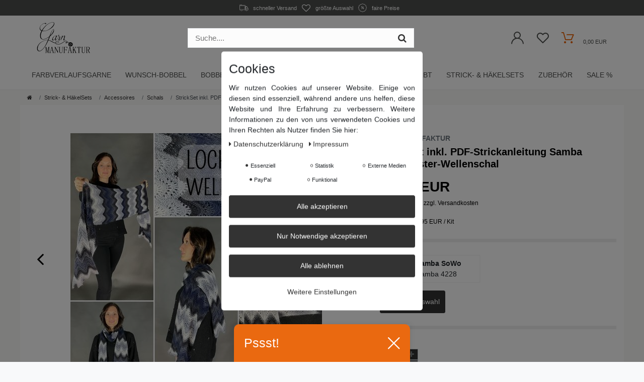

--- FILE ---
content_type: text/css; charset=utf-8
request_url: https://cdn02.plentymarkets.com/qn1csxgnws63/plugin/60/garnmanufaktur/css/garnmanufaktur-base.min.css?v=bc290d19c8f34c34196e305da4a25d7ed4fc203d
body_size: 13697
content:
[class^=icon-],[class*=" icon-"]{font-family:"icomoon" !important;speak:none;font-style:normal;font-weight:normal;font-variant:normal;text-transform:none;line-height:1;-webkit-font-smoothing:antialiased;-moz-osx-font-smoothing:grayscale}.icon-heart:before{content:""}.icon-search1:before{content:""}.icon-search2:before{content:""}.icon-heart-o:before{content:""}.icon-comments-o:before{content:""}.icon-star:before{content:""}.icon-heart1:before{content:""}.icon-menu:before{content:""}.icon-free-delivery:before{content:""}.icon-online-shopping-cart:before{content:""}.icon-shield:before{content:""}.icon-smartphone:before{content:""}.icon-truck:before{content:""}.icon-whatsapp:before{content:""}.icon-box:before{content:""}.icon-boxes:before{content:""}.icon-email:before{content:""}.icon-trikot:before{content:""}.icon-versand:before{content:""}.icon-warenkorb:before{content:""}.icon-besttigung:before{content:""}.icon-formular:before{content:""}.icon-star1:before{content:""}.icon-ok:before{content:""}.icon-left-open-big:before{content:""}.icon-right-open-big:before{content:""}.icon-search:before{content:""}.icon-search-1:before{content:""}.icon-down-open-big:before{content:""}.icon-up-open-big:before{content:""}.icon-right-open-mini:before{content:""}.icon-left-open-mini:before{content:""}.icon-up-open-mini:before{content:""}.icon-down-open-mini:before{content:""}.icon-instagram-circled:before{content:""}.icon-angle-left:before{content:""}.icon-angle-right:before{content:""}.icon-angle-up:before{content:""}.icon-angle-down:before{content:""}.icon-instagram1:before{content:""}.icon-facebook-1:before{content:""}.icon-facebook-circled-1:before{content:""}.icon-instagram-1:before{content:""}.icon-pdf-file:before{content:""}.icon-star3:before{content:""}.icon-discount:before{content:""}.icon-edit:before{content:""}.icon-delieverytruck:before{content:""}.icon-phone:before{content:""}.icon-return:before{content:""}.icon-soccer-goal:before{content:""}.icon-star2:before{content:""}.icon-startwo:before{content:""}.icon-user:before{content:""}.icon-menu1:before{content:""}.icon-plus:before{content:""}.icon-minus:before{content:""}.icon-cross:before{content:""}.icon-home:before{content:""}.icon-newspaper:before{content:""}.icon-image:before{content:""}.icon-play:before{content:""}.icon-film:before{content:""}.icon-location:before{content:""}.icon-calendar:before{content:""}.icon-bubble:before{content:""}.icon-bubbles3:before{content:""}.icon-equalizer:before{content:""}.icon-google-plus2:before{content:""}.icon-facebook:before{content:""}.icon-facebook2:before{content:""}.icon-instagram:before{content:""}.icon-youtube:before{content:""}.icon-credit-card:before{content:""}.icon-printer:before{content:""}.icon-spinner2:before{content:""}.icon-spinner8:before{content:""}.icon-spinner9:before{content:""}.icon-oh-about:before{content:""}.icon-oh-angebot:before{content:""}.icon-oh-arrow-2:before{content:""}.icon-oh-arrow-1:before{content:""}.icon-oh-basket:before{content:""}.icon-oh-bestellung:before{content:""}.icon-oh-bezahlmethode:before{content:""}.icon-oh-check:before{content:""}.icon-oh-close:before{content:""}.icon-oh-contact:before{content:""}.icon-oh-gekauft:before{content:""}.icon-oh-hamburger:before{content:""}.icon-oh-home:before{content:""}.icon-oh-kategorie:before{content:""}.icon-oh-konto:before{content:""}.icon-oh-leistungen:before{content:""}.icon-oh-lieferadresse:before{content:""}.icon-oh-list:before{content:""}.icon-oh-moebel:before{content:""}.icon-oh-newsletter:before{content:""}.icon-oh-password:before{content:""}.icon-oh-person-detail:before{content:""}.icon-oh-phone:before{content:""}.icon-oh-pin:before{content:""}.icon-oh-praesentieren:before{content:""}.icon-oh-rechnungsadresse:before{content:""}.icon-oh-schreibwaren:before{content:""}.icon-oh-search:before{content:""}.icon-oh-settings:before{content:""}.icon-oh-sort:before{content:""}.icon-oh-star-fill:before{content:""}.icon-oh-star-outline:before{content:""}.icon-oh-technik:before{content:""}.icon-oh-toner:before{content:""}.icon-oh-versandart:before{content:""}.icon-oh-versenden:before{content:""}.icon-oh-weiteres:before{content:""}.icon-oh-zoom:before{content:""}img{max-width:100%}.navbar-brand img{max-height:50px}.top-bar .cmp-search-box{max-width:450px;background-color:rgba(0,0,0,0)}.cmp-search-box .search-submit{border:solid 1px #e9ecef;border-left:0;background-color:#fcfcfc;color:#333}#login-change>div>a,.headerControls>li>a,#mainNavbarCollapsable .ddown>a{color:#4d4f4d !important;text-transform:uppercase;font-size:14px}.headerControls .icon-online-shopping-cart{color:#e96306}.headerControls .icon-user,.headerControls .icon-online-shopping-cart,.headerControls .icon-heart1,.navbar-menubtn,.headerControls .icon-search1{font-size:20px;padding:10px;margin:0 !important;border-radius:0;border:0;line-height:1;background:rgba(0,0,0,0)}.headerControls .icon-search1{font-size:25px}.navbar-menubtn{font-size:24px}.cmp-search-box .search-input{border:solid 1px #e9ecef;border-right:0;font-size:15px;background:#fcfcfc;height:39px}.search-box-shadow-frame{box-shadow:none}.ddown:hover>a{color:#fff !important}.nav-dropdown-inner .level2{display:none !important}.nav-dropdown-inner .level1{overflow:visible}#mainNavbarCollapsable ul.mainmenu li.level1>a{font-size:14px;font-weight:600;padding:5px;display:inline-block;width:100%}.colors-hs-item,.g-k-colors .gk-item-color{background:#fff;padding:10px;text-align:center;border:solid 2px #fff;margin:0px 0 10px 0px;cursor:pointer;width:50%}.g-k-colors .gk-item-color{width:50%}.checkout #amzPayButton_0{margin:0 0 20px}.colors-hs-item:hover,.g-k-colors .gk-item-color:hover{border:solid 2px #ccc}.colors-hs-item.active-color{border:solid 2px #000}.colors-hs-item .img-wrapper,.gk-item-color .img-wrapper{position:relative;margin-bottom:10px}.colors-hs-item .img-wrapper .expand-bigimg,.gk-item-color .img-wrapper .expand-bigimg{position:absolute;bottom:0;right:0;border:0;z-index:2;width:30px;height:30px;text-align:center;background:hsla(0,0%,100%,.3)}.basket-preview-content .amzPayButton{margin:18px 0 10px}.paypalSmartButtons{padding:0;padding-right:10px;margin:18px 0 10px}.paypalSmartButtons .paypal-buttons{margin:0}.basket-preview-footer{position:relative}.page-basket #ppButton{margin:20px 0;text-align:center}.page-basket .amzPayButton{text-align:center;display:block !important}.page-basket .amzPayButton img{max-width:170px}.content-selection-txt>span:first-child{font-weight:600;display:block}.content-selection-default .selection-item{background:#333;color:#fff;padding:5px 10px;min-width:200px;margin-right:15px;margin-top:15px;cursor:pointer;border-radius:3px}.content-selection-default .selection-item:hover{background:#888}.page-home-category .widget{position:relative}.home-box a{position:relative;display:block}.wrap-config{display:none}.wrap-config.isLoaded{display:block}.home-box span{display:block;position:absolute;left:0;z-index:2;right:0;margin:0 auto;max-width:80%;text-align:center;font-weight:600;padding:10px 5px;word-break:break-word;line-height:1.2}.home-box.bgwhite span{background:hsla(0,0%,100%,.6)}.home-box.bgblack span{background:rgba(0,0,0,.6)}.home-box.shadowwhite span{text-shadow:0px 0px 13px #fff}.home-box.shadowblack span{text-shadow:0px 0px 13px #000}.home-box.atbottom span{bottom:20px}.home-box.attop span{top:20px}.home-box.atcenter span{top:50%;transform:translateY(-50%)}.home-box p{margin-bottom:0}.content-selection>.d-flex{background:#fff;min-width:200px;border:solid 2px #f6f6f6;margin-right:15px;padding:5px 10px;margin-top:15px;border-radius:3px}img[src=""][data-src],img[src=""][data-original]{text-indent:-10000px;display:block;border:none;background-position:center center;background-repeat:no-repeat;min-height:100px;color:rgba(0,0,0,0);visibility:hidden}.rightselection .content-selection>.d-flex{margin-top:0;margin-bottom:15px}.sidebar-categories .nav-item.active>ul{display:block !important}.sidebar-categories .nav-item.active>ul>li>a{padding-left:40px}.sidebar-categories .filter-badge{display:none}.wrapper-main header .container-max>.row{flex-direction:row}.list-top-usp.list-inline>li{display:flex;align-items:center}.userloggedname{font-size:10px;max-width:91px;display:inline-block;word-break:break-word;white-space:initial;max-height:30px;color:#848484}.goog-te-gadget-simple{white-space:nowrap;background:rgba(0,0,0,0) !important;border:0 !important}.top-bar .controls-list>li a:not(.btn){color:#fff}.goog-te-gadget-simple>img{display:none}.list-controls .filter-toggle{position:static;transform:none;-webkit-transform:none;background:#000;color:#fff;width:100%;height:100%;padding:9px 10px}.list-wrapper select.custom-select{font-size:12px !important}.cmp-product-thumb:hover{box-shadow:0px 0px 15px rgba(0,0,0,.25)}.filter-wrapper{display:inline-block}.list-controls .filter-collapse{width:calc(100% - 28px);margin-left:7px;padding-right:0;left:0}.megamenu .level1:hover a{color:#4d4f4d !important}.megamenu .mainmenu .level1 a:hover{color:#a1a1a1 !important}.sidebar-categories>ul{display:none}.sidebar-categories>ul.active-menu{display:block}.sidebar-categories>ul>li>ul>li>ul>li>a{padding-left:60px !important}.sidebar-categories ul li.active>a,.widget-navigation-tree ul li.active>a{background:#fff;font-weight:600}.account-menu a{font-size:13px}.list-top-usp>li{color:#fff;margin-right:15px}.list-top-usp>li>span{color:#fff}.list-top-usp>li:last-child{margin-right:0}.list-top-usp>li>span:first-child{font-size:17px;margin-right:10px}.content-selection .content-selection-img{margin-right:20px;width:40px}.colors-hs-item span,.gk-item-color span{font-weight:600}.cmp-product-thumb .thumb-content .btn{margin-top:10px;margin-bottom:10px}.bold{font-weight:600}.colors-hs-item .MagicZoom,.gk-item-color .MagicZoom{display:none !important}.control-wish-list>a{position:relative}.control-wish-list .badge-right{display:none}.headerControls>li>a{padding:0;line-height:1}.control-wish-list .badge-right.hasWishListItems{width:16px;height:16px;background:#2ad727;display:block;position:absolute;right:0;text-align:center;line-height:16px;font-size:11px;color:#fff;z-index:2;border-radius:8px;top:0}nav.navbar.megamenu #mainNavbarCollapsable ul.mainmenu>li>ul.collapse{text-align:left;max-height:none;width:100%;max-width:none;padding:0;z-index:999999;-moz-column-count:4;column-count:4;background:#fff;padding:20px;box-shadow:0 3px 9px rgba(0,0,0,.15);-moz-column-rule:0;column-rule:0}nav.navbar.megamenu #mainNavbarCollapsable ul.mainmenu>li.ddown.nobigmenu{position:relative}.nobigmenu>ul{min-width:300px !important}nav.navbar.megamenu #mainNavbarCollapsable ul.mainmenu>li.ddown.nobigmenu>ul.collapse{-moz-column-count:auto;column-count:auto}.content-page{background:#fff;padding:15px;margin-top:25px;margin-bottom:20px}.content-page .list-unstyled{padding-left:15px}.content-page hr.widget{margin-bottom:2rem !important}#mainNavbarCollapsable ul.mainmenu li.level1:hover>ul{display:block !important}.mainmenu .ddown .level1{position:relative}.cmp-product-thumb .thumb-image,.cmp-product-thumb .thumb-content{width:100%;float:none}.cmp-product-thumb{padding:0;height:100%}#mainNavbarCollapsable ul.mainmenu li.level1>ul{margin-bottom:15px}#mainNavbarCollapsable ul.mainmenu li.level2>a{font-size:13px;display:block;width:100%;padding:3px 5px 3px 10px}.level2.bt-more>a{color:#8f8f8f !important;font-style:italic}#mainNavbarCollapsable ul.mainmenu li.level2>ul{display:none}.mainmenu .ddown>ul,.nav-dropdown-inner>.level1{overflow:visible !important}.wrap-config{background:#fff;padding-top:30px;padding-bottom:30px}.wrap-config .tab-pane{max-height:640px;overflow:auto;padding:15px}.wrap-config .nav-tabs .nav-item .nav-link{border:solid 1px #000 !important;min-width:100px;text-align:center}.wrap-config .nav-tabs .nav-item .nav-link.active{background:#333;color:#fff}.wrap-config .nav-tabs .nav-item .nav-link:not(.active):hover{background:#f1f1f1}.wrap-config .nav-tabs{position:relative;z-index:1}.wrap-config .tab-content{border:1px solid #a3a3a3;position:relative;z-index:0;margin-top:-1px}.wrap-config[data-showmaxcolors="1"] .g-k [data-step="1"]~.g-k-item,.wrap-config[data-showmaxcolors="2"] .g-k [data-step="2"]~.g-k-item,.wrap-config[data-showmaxcolors="3"] .g-k [data-step="3"]~.g-k-item,.wrap-config[data-showmaxcolors="4"] .g-k [data-step="4"]~.g-k-item,.wrap-config[data-showmaxcolors="5"] .g-k [data-step="5"]~.g-k-item,.wrap-config[data-showmaxcolors="6"] .g-k [data-step="6"]~.g-k-item,.wrap-config[data-showmaxcolors="7"] .g-k [data-step="7"]~.g-k-item,.wrap-config[data-showmaxcolors="8"] .g-k [data-step="8"]~.g-k-item,.wrap-config[data-showmaxcolors="9"] .g-k [data-step="9"]~.g-k-item,.wrap-config[data-showmaxcolors="10"] .g-k [data-step="10"]~.g-k-item,.wrap-config[data-showmaxcolors="11"] .g-k [data-step="11"]~.g-k-item,.wrap-config[data-showmaxcolors="12"] .g-k [data-step="12"]~.g-k-item,.wrap-config[data-showmaxcolors="13"] .g-k [data-step="13"]~.g-k-item,.wrap-config[data-showmaxcolors="14"] .g-k [data-step="14"]~.g-k-item,.wrap-config[data-showmaxcolors="15"] .g-k [data-step="15"]~.g-k-item,.wrap-config[data-showmaxcolors="16"] .g-k [data-step="16"]~.g-k-item,.wrap-config[data-showmaxcolors="17"] .g-k [data-step="17"]~.g-k-item,.wrap-config[data-showmaxcolors="18"] .g-k [data-step="18"]~.g-k-item,.wrap-config[data-showmaxcolors="19"] .g-k [data-step="19"]~.g-k-item,.wrap-config[data-showmaxcolors="20"] .g-k [data-step="20"]~.g-k-item{display:none}.wrap-config .tab-pane::-webkit-scrollbar,.g-k-colors::-webkit-scrollbar{width:15px}.wrap-config .tab-pane::-webkit-scrollbar-track,.g-k-colors::-webkit-scrollbar-track{background:#e1e1e1}.wrap-config .tab-pane::-webkit-scrollbar-thumb,.g-k-colors::-webkit-scrollbar-thumb{background:#000}.wrap-config .tab-pane::-webkit-scrollbar-thumb:hover,.g-k-colors::-webkit-scrollbar-thumb:hover{background:#555}.selectShowColors{min-width:120px;padding:6px;border:solid 1px #ccc}.navbar{background:#fff}#mainNavbarCollapsable ul.mainmenu{float:left}footer{background:#333;color:#bbb;font-size:14px;margin-top:15px;text-align:center}#footer-wrap{padding-top:20px;padding-bottom:20px}.footer-column a{margin-bottom:5px;display:inline-block}h1.h2.category-title{display:inline-block}span.footer-hl{font-size:18px;color:#fff;margin-bottom:10px;display:block;margin-top:15px}.list-wrapper>item-filter-list{display:inline-block}.list-inline{padding-left:0;list-style:none;margin-left:-5px}#footer-wrap ul{padding:0;margin:0;list-style:none}footer a{color:#fff}.navbar-brand{padding:10px 0}.paymentmethods-link{position:relative}.paymentmethods-link a{position:absolute;width:100%;height:100%;left:0;top:0}#footer-wrap .list-inline li{margin-bottom:15px}.list-inline>li{display:inline-block;padding-left:5px;padding-right:5px}footer .footer-social{font-size:28px;display:flex;align-items:center;text-decoration:none !important}footer .footer-social span{font-size:14px;margin-left:8px}footer .footer-social:hover span{text-decoration:underline}.sidebar-categories>ul>li>ul>li>ul>li>ul>li>a{padding-left:80px !important}.fa-facebook-square:before{content:"";color:#fff}footer .footer-social .fa{color:#fff}#sub-footer{background:#fff;color:#333;padding:10px 0;font-size:10px}#sub-footer a{color:#333}nav.navbar .container-max>div.row .brand-wrapper{width:auto}.brand-wrapper{padding:0 0 0 15px}#google_translate_element{max-height:30px;line-height:15px}.headerControls{padding-right:15px;margin-bottom:0;line-height:1}.noWishListItems{display:none}.cmp-product-thumb .price{color:#333;font-size:14px;font-weight:700;line-height:28px}.cmp-product-thumb .thumb-title{font-size:13px;display:block;margin-top:5px;text-align:center;font-weight:400;margin-bottom:20px}.thumb-content{text-align:center}.cmp-product-thumb .price-view-port{flex:none;width:100%}.g-k{margin-top:20px}#g-k-canvas{max-width:100%}.g-k>.g-k-item .g-k-sort-buttons{display:none}.g-k>.g-k-item:first-child .g-k-sort-up,.g-k>.g-k-item:last-child .g-k-sort-down{opacity:.3}.g-k .g-k-item a{background:#fff;display:block;padding:10px;border:solid 1px #ccc;font-size:16px;font-weight:600;margin-bottom:10px;position:relative;border-radius:5px}.g-k .g-k-item a:hover{background:#fafafa}.g-k .g-k-item-open.g-k-item a{border-radius:5px 0px 0px 5px}.g-k .g-k-item-content{-o-object-fit:contain;object-fit:contain;overflow:hidden;visibility:hidden;transform:translateX(100px);display:block}.gk-item-color.active-color{border:solid 2px #000 !important}.con-white{background:#fff}.g-k .g-k-item.g-k-item-active .g-k-item-content{visibility:visible;transform:translateX(0);height:40px}.cmp-product-thumb .prices{flex-wrap:wrap}.touch .cross-item-carousel .owl-prev,.touch .cross-item-carousel .owl-next{display:none !important}.cross-item-carousel:hover .owl-prev,.cross-item-carousel:hover .owl-next,.cross-item-carousel:hover .owl-prev .owl-single-item-control,.cross-item-carousel:hover .owl-next .owl-single-item-control{opacity:1 !important}.cross-item-carousel:hover .owl-prev.disabled,.cross-item-carousel:hover .owl-next.disabled,.cross-item-carousel:hover .owl-prev.disabled .owl-single-item-control,.cross-item-carousel:hover .owl-next.disabled .owl-single-item-control{opacity:.5 !important}.cross-item-carousel .owl-prev,.cross-item-carousel .owl-next,.cross-item-carousel .owl-prev .owl-single-item-control,.cross-item-carousel .owl-next .owl-single-item-control{background:rgba(0,0,0,0) !important;color:#4d4f4d !important;font-size:3rem}.single .quantity-input-container{height:44px}.g-k .g-k-item.g-k-item-active a{display:flex;align-items:center}.g-k .g-k-item.g-k-item-active a>span:first-child{margin-right:10px}.g-k .g-k-item.g-k-item-active a>span:first-child>span:last-child{display:none}.canvas-holder{width:100px}.canvas-holder canvas{max-width:100%}.transition,.g-k .g-k-item-content,.cmp-product-thumb{transition:all 300ms ease 0s}.cmp-product-thumb{margin-bottom:0}.widget{margin-bottom:0 !important}.widget .widget-inner .widget.home-box:not(.col-xl-6){margin-bottom:15px !important;margin-top:0 !important}.widget-grid .widget-inner.col-12.widget-stacked-mobile,.widget-grid .widget-inner.widget-stacked-mobile.col-xs-12{padding-bottom:0 !important}.c-p-open{display:block}.img-wrapper img{width:100%}.bottompagi .pagination{padding-right:0}.mobile-navigation ul.mainmenu li{border-bottom:solid 1px hsla(0,0%,100%,.2)}.sidebar-categories .nav-item,.widget-navigation-tree .nav-item{border-top:solid 1px #efefef}.modal-open .colorPickerModal{overflow-x:hidden;overflow-y:auto}.colorPickerModal.fade .colorPickerModal-dialog{transition:transform .3s ease-out;transform:translate(0, -50px)}.colorPickerModal-dialog{position:relative;width:auto;margin:0px;pointer-events:none}.colorPickerModal.show .colorPickerModal-dialog{transform:none}.producertag{color:#000;display:block;font-size:14px;text-transform:uppercase}.single .h2.title{color:#000;font-size:14px;font-weight:700;margin-bottom:0;font-size:20px}.single .price.h1,.page-singleitem .price.h1{margin-top:20px;font-size:28px;font-weight:700;color:#000;line-height:28px}.single .vat,.page-singleitem .vat{color:#000 !important;font-size:12px}.single .base-price{font-size:12px;display:block;margin-bottom:20px;color:#000 !important}.btn{border-radius:3px;padding:13px 10px}.openFarbauswahl .farbauswahl-wrap{display:block}body.openFarbauswahl{overflow:hidden}.farbauswahl{float:right}.basket-preview-footer #ppButton{position:absolute;left:50%;transform:translateX(-50%);top:60px;margin-left:0}.clearfix:after{content:".";clear:both;display:block;visibility:hidden;height:0px}.add-to-basket-container{flex-direction:column}.qty-input{height:39px;width:50px;background-color:#eee;text-align:center;vertical-align:bottom;border:0}.qty-btn{color:#000;background-color:#fff;border-color:#333}.quantity-input-container{margin-bottom:20px}.btn-default{color:#000 !important;background-color:#fff !important;border-color:#333 !important}.wishlistCont{display:flex;align-items:flex-end}.add-to-wish-list{width:100%}.btn>.fa{float:none}.single{background:#fff !important}#page-body{background:#f9f8f6}.wrapper-main>nav.container-max{background:#fff}.single-details p{margin:0;font-size:12px;color:#000}#page-header{background:#333;width:100%;z-index:999999;position:fixed;top:0;right:0;left:0;transition:all .5s}#page-header.fixedHead{position:fixed;transform:translateY(-180px)}footer a:hover,footer a:focus,footer a:active{text-decoration:underline;color:#fff}.category-home .b2c .widget-proportional:not(.widget-image-carousel){padding-bottom:0}.category-home .b2c .widget-image-box img{position:static !important;transform:none;min-width:100%;min-height:100%;-o-object-fit:cover;object-fit:cover}.category-home .b2c .widget-image-box img~img{display:none}.category-home .b2c .widget-primary .bg-appearance{background-color:rgba(0,0,0,0) !important;color:#000 !important}.homeheading{margin-top:40px;font-family:Besom;font-size:50px;margin-bottom:-15px !important}.btn-register-modal{width:260px;margin:0 auto 20px}.register-txt-modal{border-top:solid 1px;padding-top:20px;margin:20px}#mainNavbarCollapsable ul.mainmenu>li>ul>li{-moz-column-break-inside:avoid;break-inside:avoid-column}.homesubhead{font-size:20px}.homesubhead.widget-text .widget-inner{padding:0;text-align:center}.widget-title-bar .widget-inner{padding:0}hr{margin-top:25px;margin-bottom:25px;border:0;border-top:7px solid #eee}.widget .lazy{min-height:50px}.mt-30{margin-top:30px}body>#vue-app,body>#vue-error{margin-top:0 !important}#page-header{position:static !important}.magic-nav-buttons button{height:50px;width:50px;text-align:center;line-height:40px;position:absolute;top:50%;transform:translateY(-50%);font-size:40px;background:hsla(0,0%,100%,.3);border:0;z-index:99}.magic-nav-buttons .magic-nav-left{left:0}.magic-nav-buttons .magic-nav-right{right:0}.mp-color-selected>div{background-repeat:no-repeat;background-size:cover;width:100%}.mp-color-selected>div:nth-child(1){height:73px}.mp-color-selected>div:nth-child(2){height:24px}.mp-color-selected>div:nth-child(3){height:18px}.mp-color-selected>div:nth-child(4){height:43px}.mp-color-selected>div:nth-child(5){height:24px}.mp-color-selected>div:nth-child(6){height:55px}.mp-color-selected>div:nth-child(7){height:24px}.mp-color-selected>div:nth-child(8){height:18px}.mp-color-selected>div:nth-child(9){height:73px}.mp-color-selected>div:nth-child(10){height:31px}.mp-color-selected>div:nth-child(11){height:21px}.mp-color-selected>div:nth-child(12){height:43px}.mp-color-selected>div:nth-child(13){height:12px}.mp-color-selected>div:nth-child(14){height:18px}.mp-color-selected-horizontal>div{float:left;height:60px}.mp-color-selected-horizontal>div:nth-child(1){width:14.8%}.mp-color-selected-horizontal>div:nth-child(2){width:4.8%}.mp-color-selected-horizontal>div:nth-child(3){width:3.6%}.mp-color-selected-horizontal>div:nth-child(4){width:8.7%}.mp-color-selected-horizontal>div:nth-child(5){width:4.8%}.mp-color-selected-horizontal>div:nth-child(6){width:11.2%}.mp-color-selected-horizontal>div:nth-child(7){width:4.8%}.mp-color-selected-horizontal>div:nth-child(8){width:3.6%}.mp-color-selected-horizontal>div:nth-child(9){width:14.8%}.mp-color-selected-horizontal>div:nth-child(10){width:6.2%}.mp-color-selected-horizontal>div:nth-child(11){width:4.2%}.mp-color-selected-horizontal>div:nth-child(12){width:8.7%}.mp-color-selected-horizontal>div:nth-child(13){width:2.4%}.mp-color-selected-horizontal>div:nth-child(14){width:3.6%}body div#vue-app div div#page-body div div div div div div a#magicCustom:not(.mz-no-rt-width-css)>.mz-figure:not(.mz-no-rt-width-css)>img{width:auto !important;max-width:100% !important}.single-main-img{text-align:center;position:relative}.video-slide{display:none}.product-video{position:relative;display:flex !important}.product-video i{position:absolute;left:50%;top:50%;transform:translate(-50%, -50%);font-size:40px;color:#fff}.video-mobile-btn{display:flex;align-items:center;border-radius:11px;padding:5px 15px;background:#e96306;border:solid 1px #e96306;margin:15px auto 10px}.video-mobile-btn i{margin-right:5px;font-size:20px}.single-prev-img{margin-top:25px}.single-prev-img .owl-next,.single-prev-img .owl-prev{width:30px;height:30px;font-size:30px;text-align:center;line-height:0;top:50%}.single-prev-img{padding-left:15px}.single-prev-img .owl-next{right:-10px}.single-prev-img .owl-prev{left:-10px}.single-prev-img a{height:80px;text-align:center;line-height:80px !important;width:80px;border:2px solid #eee}.single-prev-img .mz-thumb.mz-thumb-selected{border:2px solid #ccc}.single-prev-img a img{max-height:90%;border:0 !important;vertical-align:middle;display:inline-block !important}.responsive-video{position:relative;padding-bottom:56%;padding-top:30px;height:0;overflow:hidden}.responsive-video iframe,.responsive-video object,.responsive-video embed{position:absolute;top:0;left:0;width:100%;height:100%}#add-item-to-basket-overlay #ppButton{text-align:right;margin-bottom:20px;margin-right:15px}.wrapper-main header .controls-list{width:100%}.control-languages{margin-left:auto}.widget .lazy{width:100%}.colors-hs-item:last-child{margin-right:auto}.product-list>.col-6{padding-right:8px;margin-bottom:30px}.product-list>.col-6:nth-child(2n){padding-left:8px;padding-right:15px}.pagination{justify-content:flex-end}.responsiveVideo>.widget-inner{position:relative;padding-bottom:56%;padding-top:30px;height:0;overflow:hidden}.widget.widget-separator.mb-3{margin:15px 0 !important}.list-item-carousel .owl-dots{margin-bottom:-35px}.page-home-category .widget{word-break:break-word}.page-home-category .widget-link>a.btn{margin-bottom:30px}.responsiveVideo iframe,.responsiveVideo object,.responsiveVideo embed{position:absolute;top:0;left:0;width:100%;height:100%}.widget-title-bar .h1,.widget-title-bar h1{font-size:23px}.widget-title-bar .h2,.widget-title-bar h2{font-size:20px}.widget-title-bar .h3,.widget-title-bar h3{font-size:17px}.responsiveVideo{max-width:600px;margin:0 auto;margin-bottom:30px !important}.page-home-category .owl-carousel{margin-top:30px}.list-controls-inner .cmp-paginator{margin:0 auto 10px}.categoriegrid .list-wrapper,.categoriegrid .list-wrapper .list-sort,.categoriegrid .list-wrapper .filter-wrapper{width:100%}.control-search.d-lg-none{margin-left:auto}.cross-item-carousel .owl-dots{bottom:-10px}.owl-single-item .cmp-product-thumb{margin-bottom:15px}.b2bLoginPage img{max-width:210px}.wrapper-main{background:#f9f8f6;overflow:visible}.top-bar .controls-list{margin-bottom:0;font-size:0}.wrapper-main header .controls-list>li{font-size:.8rem}.top-bar .controls-list>li{color:#dcdbd8;margin-right:0;display:inline-block}.wrapper-main #page-header.top-bar{background-color:#4d4f4d !important}.top-bar .controls-list>li a:not(.btn){padding:.5rem .8rem;display:inline-block}.navbar{padding:0}nav.navbar .container-max{display:block}nav.navbar .container-max>div.row{display:flex;flex-direction:row;flex-wrap:nowrap;justify-content:flex-start;align-content:stretch;align-items:center}.top-bar .cmp-search-box{position:relative;top:auto;right:auto;left:auto}.control-basket .toggle-basket-preview{background-color:rgba(0,0,0,0)}.control-basket .toggle-basket-preview .badge{font-size:10.5px}.control-basket .toggle-basket-preview:hover{background-color:rgba(0,0,0,0)}#mainNavbarCollapsable{flex:1 1 auto;align-self:stretch;background-color:rgba(0,0,0,0);opacity:1;font-size:1rem;transition:all .1s ease}#mainNavbarCollapsable ul.mainmenu{position:relative;list-style:none;height:100%;margin:0;padding:0;width:100%;display:flex;flex-flow:wrap;justify-content:space-between;color:#333;text-align:right}#mainNavbarCollapsable ul.mainmenu>li.ddown>a:after{display:none}#mainNavbarCollapsable ul.mainmenu>li{position:static;display:inline-block;width:auto;transition:all 300ms;cursor:pointer}#mainNavbarCollapsable ul.mainmenu>li>a{width:100%;display:inline-block}#mainNavbarCollapsable ul.mainmenu>li.ddown>a:after{content:"";font-size:inherit;padding-left:.5em;border:none;float:right;font-family:FontAwesome;width:15px;height:8px}#mainNavbarCollapsable ul.mainmenu li ul{left:0;list-style:none;padding:0}.megamenu .level1 a{font-weight:400}.top-bar .controls-list>li .anicon,.top-bar .controls-list>li a:not(.btn){padding:.5rem}.wrapper-main header .controls-list{display:flex}#searchBox{background-color:#4d4f4d;width:100%;top:30px;z-index:1070;position:fixed;right:0;left:0}.cmp-search-box .container-max{padding:5px !important}body.basket-open{overflow:hidden}.basket-preview .totals{font-size:80%;font-weight:400}.basket-preview-footer .btn{text-transform:none !important}.wrapper-main .navbar .basket-preview-footer .btn-outline-primary{color:#333 !important}.wrapper-main .navbar .basket-preview-footer .btn-primary{color:#fff !important}.basket-preview-content .item-list{min-height:150px}#searchBox .position-relative>div{margin:0 !important}.breadcrumbs,.breadcrumb{background-color:rgba(0,0,0,0)}.wrapper-main .navbar{font-family:Custom-Font,Helvetica,Arial,sans-serif;border-bottom:1px solid #efefef}.page-content{padding-top:1rem;background-color:#f7f7f9}.sidebar-categories .category-title,.widget-navigation-tree .category-title{padding:1.2rem 2rem}.categoriegrid .list-controls .list-controls-inner nav{margin:0 auto 10px}.categoriegrid .list-controls .list-controls-inner nav .pagination{padding-right:0;margin:0}.list-controls .list-controls-inner{background:#efefef}.is-single-piece>div:first-child{display:none}.add-to-basket-container .quantity-input-container{margin-right:auto}.qty-box .qty-btn-container .qty-btn{background-color:#333;color:#7a7f7f}.wishlistCont .btn.btn-link{width:100%;border:1px solid #333;color:#000 !important;font-size:14px;padding:11px 10px}.wishlistCont .btn.btn-link:hover .fa{color:#d9534f !important}.lozad{display:inline-block}.breadcrumb-item+.breadcrumb-item::before{padding-left:.5rem}.hidden{display:none}.widget-image-box.h-100{height:auto !important}.b2c .anicon-search-xcross[aria-expanded=true] span{font-size:15px}.b2c .anicon-search-xcross[aria-expanded=true] span::before{content:""}.b2c .cmp-search-box#searchBox{top:70px;position:absolute}@media(min-width: 768px){.b2c .cmp-search-box#searchBox{top:120px}}@media(min-width: 576px){.top-bar .controls-list>li a:not(.btn){padding:.5rem .8rem}.product-list>.col-6,.product-list>.col-6:nth-child(2n){padding-right:15px;padding-left:15px}.colors-hs-item,.g-k-colors .gk-item-color{width:33.33333%}.colorPickerModal-dialog{max-width:500px;margin:1.75rem auto}}@media(min-width: 768px){.categoriegrid .list-controls .list-controls-inner nav .pagination{padding-right:15px}.categoriegrid .list-controls .list-controls-inner nav{margin-left:auto;margin-right:0 !important;margin-bottom:0}.top-bar .controls-list>li{display:flex}.cmp-product-thumb .price-view-port{width:auto;margin-right:10px}footer{text-align:left}.list-controls .filter-toggle{padding:11px 10px}.categoriegrid .list-wrapper,.categoriegrid .list-wrapper .list-sort,.categoriegrid .list-wrapper .filter-wrapper{width:auto}.list-wrapper select.custom-select{font-size:16px !important}.list-controls-inner .cmp-paginator{margin-left:auto;margin-bottom:0;margin-right:0}.page-home-category .widget-link>a.btn{margin-bottom:15px}.widget .widget-inner .widget.home-box:not(.col-xl-6){margin-bottom:30px !important}.cmp-product-thumb .thumb-title{font-size:15px;line-height:20px;min-height:60px}.wrapper-main header .controls-list{width:auto}.navbar-brand img{max-height:70px}.headerControls .icon-user,.headerControls .icon-online-shopping-cart,.headerControls .icon-heart1{font-size:25px}.headerControls .icon-search1{font-size:30px}.navbar-menubtn{font-size:28px}}@media(min-width: 992px){.cmp-search-box .container-max{padding:0px !important}.no-touch #mainNavbarCollapsable ul.mainmenu>li:hover,.touch #mainNavbarCollapsable ul.mainmenu>li.hover{background-color:#333;color:#fff;transition:all .1s ease}.widget-title-bar .h1,.widget-title-bar h1{font-size:30px}.widget-title-bar .h2,.widget-title-bar h2{font-size:27px}.widget-title-bar .h3,.widget-title-bar h3{font-size:24px}#mainNavbarCollapsable ul.mainmenu>li>a{padding:1.3rem .6rem}.colors-hs-item,.g-k-colors .gk-item-color{width:25%;border:solid 2px #fff}.g-k-colors{background:#fff;padding:20px;border:solid 1px #ccc;border-radius:5px;max-height:630px;overflow:auto}[data-showmaxcolors="10"] .g-k-colors{max-height:740px}.qty-btn{color:#fff;background:#333;padding:10px}.qty-input{height:43px !important;width:32px;font-size:14px;line-height:14px}.g-k .g-k-item.g-k-item-open a:after{content:"";position:absolute;top:-1px;right:-32px;background:#fff;width:32px;height:calc(100% + 2px);border-top:solid 1px #ccc;border-bottom:solid 1px #ccc;z-index:2}.g-k-colors>div>div{z-index:unset}#cpmodal{display:block !important}#cpmodal .modal-dialog{position:static;margin:0}header{padding-right:0 !important}.colorPickerModal-dialog{position:static;width:auto;margin:0;pointer-events:unset;height:auto}.colorPickerModal.fade:not(.show){opacity:1}.b2b #mainNavbarCollapsable ul.mainmenu>li>a{padding:1.3rem 7px;font-size:14px;text-transform:initial}.no-touch #mainNavbarCollapsable ul.mainmenu>li:hover>a,.touch #mainNavbarCollapsable ul.mainmenu>li.hover>a{color:#fff !important}}@media(min-width: 1200px){.b2b #mainNavbarCollapsable ul.mainmenu>li>a{padding:1.3rem 8px;font-size:14px}.colors-hs-item,.g-k-colors .gk-item-color{width:16.6666666667%;background:#fff;padding:10px;text-align:center}.g-k-colors .gk-item-color{width:20%}.single-main-img{height:500px}.single-main-img .mz-figure>img,.ddmainimg{max-height:500px !important}.homeheading{margin-top:80px}[data-type=mp] .g-k-colors{width:100%}}.matrix-set-item-wrap .matrix-set-item .matrix-set-item-row{margin-left:-5px;margin-right:-5px}.matrix-set-item-wrap .matrix-set-item .matrix-set-item-row .matrix-set-item-col{padding-left:5px;padding-right:5px;margin-bottom:5px}.matrix-set-item-wrap .matrix-set-item .matrix-set-item-row .matrix-set-item-col .matrix-set-item-clickable{border:solid 1px #fff;cursor:pointer}.matrix-set-item-wrap .matrix-set-item .matrix-set-item-row .matrix-set-item-col .matrix-set-item-clickable.active{border:solid 1px #000}.matrix-set-item-wrap .matrix-set-item .matrix-set-item-row .matrix-set-item-col .matrix-set-item-clickable img{width:100%}.matrix-set-item-wrap .matrix-set-item .matrix-set-item-row .matrix-set-item-col .matrix-set-item-clickable.disabled{opacity:.2;cursor:not-allowed !important}.matrix-set-item-wrap .matrix-set-item .matrix-set-item-accordion-head{border:solid 1px #eaedef;padding:5px;cursor:pointer;-webkit-touch-callout:none;-webkit-user-select:none;-moz-user-select:none;user-select:none}.matrix-set-item-wrap .matrix-set-item .matrix-set-item-accordion-head [data-selectedimg]{height:60px;width:60px}.matrix-set-item-wrap .matrix-set-item .matrix-set-item-accordion-head .fa-caret-down{margin-left:auto;margin-right:5px;font-size:32px;line-height:1}.matrix-set-item-wrap .matrix-set-item .matrix-set-item-accordion-content{display:none;border:solid 1px #eaedef;padding:5px 5px 0px 5px;border-top:0}.matrix-set-item-wrap .matrix-set-item.active .matrix-set-item-accordion-content{display:block}.matrix-set-item-wrap .matrix-set-item.active .matrix-set-item-accordion-head{border-bottom:0}.matrix-set-item-wrap .matrix-set-item.active .matrix-set-item-accordion-head .fa-caret-down{transform:rotate(180deg)}.matrix-set-item-wrap .matrix-set-item.no-stock .matrix-set-item-clickable.active{border:solid 1px #d20000 !important}.matrix-set-item-wrap .matrix-set-item.no-stock [data-selectedname]{color:#d20000}.property-row[data-propertyid="653"]{display:none !important}.data-property-chk[data-propertygroup="8"]{display:none !important}.add-basket-multiple[disabled=disabled]{pointer-events:none}.price-wrap .price>span{position:relative}.hide-basket-open .basket-preview-overlay{display:none !important}.hide-basket-open .basket-preview-wrapper{transform:translateX(100%) !important}.lightui1-shimmer .price>span:after{content:"";-webkit-animation-duration:1s;-webkit-animation-fill-mode:forwards;-webkit-animation-iteration-count:infinite;-webkit-animation-name:placeHolderShimmer;-webkit-animation-timing-function:linear;background:#f1f1f1;background-image:linear-gradient(to right, #f1f1f1 0%, #e9e9e9 20%, #f1f1f1 40%, #f1f1f1 100%);background-repeat:no-repeat;position:absolute;display:block;width:100%;height:calc(100% - 5px);top:4px;left:0;z-index:1}.MagicZoom,.mz-figure,.mz-lens,.mz-zoom-window,.mz-loading,.mz-hint,.mz-expand .mz-expand-stage,.mz-expand .mz-expand-stage .mz-image-stage,.mz-expand .mz-expand-stage .mz-image-stage .mz-caption,.mz-thumb img,.mz-expand-thumbnails,.mz-expand-controls,.mz-button{box-sizing:border-box}.MagicZoom,.mz-figure{display:inline-block;outline:0 !important;font-size:0 !important;line-height:100% !important;direction:ltr !important;position:relative;z-index:1;margin:0 auto;vertical-align:middle;-webkit-user-select:none;-moz-user-select:none;user-select:none;-webkit-touch-callout:none;-webkit-tap-highlight-color:rgba(0,0,0,0);backface-visibility:hidden}.MagicZoom{-webkit-transform:translate3d(0, 0, 0);touch-action:pan-y}figure.mz-figure{overflow:hidden;margin:0 !important;transform-style:preserve-3d}.MagicZoom img,.mz-figure img{border:0 !important;margin:0 !important;outline:0 !important;padding:0 !important}.MagicZoom>img,.mz-figure>img{width:100%;height:auto}.ie8-magic .MagicZoom>img,.ie8-magic .mz-figure>img{width:100%;max-width:none !important}.mz-figure.mz-no-zoom.mz-no-expand,.mz-expand .mz-figure.mz-no-zoom{cursor:default !important}.mz-figure.mz-active,.mz-expand{touch-action:none}.mz-lens,.mz-zoom-window{position:absolute !important;overflow:hidden !important;pointer-events:none !important}.mz-lens img,.mz-zoom-window img{position:absolute !important;max-width:none !important;max-height:none !important}.mz-lens img{transition:none !important}.mz-zoom-window{z-index:2000000000;transform:translate3d(0, 0, 0)}.mz-zoom-window.mz-magnifier{-webkit-mask-image:-webkit-radial-gradient(circle, white, black);-webkit-mask-clip:content;cursor:none}.mz-figure.mz-active .mz-zoom-window.mz-magnifier{pointer-events:auto !important;cursor:inherit !important}.mz-zoom-window.mz-magnifier.mz-expanded{z-index:2147483647}.mz-zoom-window img{width:auto;height:auto;left:-1000%;right:-1000%;top:-1000%;bottom:-1000%;margin:auto !important;transition:none !important;transform-origin:50% 50% !important}.mz-zoom-window.mz-preview img{top:0 !important;bottom:0 !important;left:0 !important;right:0 !important;margin:0 !important;width:100% !important;height:auto !important;transform:none !important}.lt-ie9-magic .mz-zoom-window img{margin:0 !important}.mz-expand-controls{z-index:2147483647}.mz-fade{transition:opacity .25s}.mz-hidden{opacity:0}.mz-visible{opacity:1}.mobile-magic .mz-expand .mz-expand-bg{transform-style:flat !important}.mobile-magic .mz-expand-controls.mz-fade{transition:none !important}.mobile-magic .mz-expand>.mz-zoom-window{top:0 !important;left:0 !important}@media not screen and (max-device-width: 767px){.mz-expanded-view-open,.mz-expanded-view-open body{overflow:hidden !important}.mz-expanded-view-open body{height:auto !important}}@media screen and (max-device-width: 767px){:root.mz-expanded-view-open:not(.ios-magic):not([data-magic-ua=safari]),:root.mz-expanded-view-open:not(.ios-magic):not([data-magic-ua=safari]) body{overflow:hidden !important}:root.mz-expanded-view-open:not(.ios-magic):not([data-magic-ua=safari]) body{height:auto !important}}.mz-figure.mz-active{background:#fff}.mz-figure.mz-no-zoom,.mz-figure.mz-click-zoom,.mz-figure.mz-active{cursor:pointer;cursor:zoom-in}.mz-figure.mz-active.mz-no-expand{cursor:crosshair}.mz-figure.mz-active.mz-click-zoom.mz-no-expand{cursor:crosshair;cursor:zoom-out}.mz-figure.mz-active.mz-magnifier-zoom.mz-hover-zoom.mz-no-expand{cursor:none}.mz-figure.mz-magnifier-zoom.mz-active{overflow:visible !important}.mz-figure.mz-active>img{filter:url("data:image/svg+xml;utf8,<svg xmlns='http://www.w3.org/2000/svg'><filter id='grayscale'><feColorMatrix type='saturate' values='0'/><feComponentTransfer><feFuncA type='linear' slope='0.6'/></feComponentTransfer></filter></svg>#grayscale");filter:grayscale(80%) opacity(60%)}.no-cssfilters-magic .mz-figure.mz-active>img{opacity:.6}.lt-ie10-magic .mz-figure.mz-active>img{opacity:1;filter:progid:DXImageTransform.Microsoft.BasicImage(grayScale=1,opacity=0.6)}.mz-expand .mz-figure.mz-active.mz-inner-zoom,:not(.mz-expand) .mz-figure.mz-active.mz-inner-zoom>img{opacity:0}.lt-ie10-magic .mz-expand .mz-figure.mz-active.mz-inner-zoom,.lt-ie10-magic .mz-figure.mz-active.mz-inner-zoom>img{filter:alpha(opacity=0)}.ie9-magic .mz-expand .mz-figure.mz-active.mz-inner-zoom{background:rgba(0,0,0,0)}.mz-lens{border:1px solid #aaa;border-color:rgba(170,170,170,.7);box-shadow:0 0 5px rgba(0,0,0,.3);cursor:none;z-index:10;opacity:0}.mz-figure.mz-active .mz-lens{opacity:1;transition:opacity .3s cubic-bezier(0.25, 0.5, 0.5, 0.9) .1s}.mz-figure.mz-active.mz-magnifier-zoom .mz-lens{border-radius:50%;opacity:0;cursor:none}.mz-zoom-window{background:#fff;box-shadow:0 0 3px rgba(0,0,0,.2)}.mz-zoom-window.mz-magnifier{border-radius:100%;border:0;background:hsla(0,0%,100%,.3)}.mz-zoom-window.mz-magnifier:before{content:"";display:block;position:absolute;top:0;bottom:0;left:0;right:0;border-radius:100%;border:1px solid rgba(170,170,170,.7);box-shadow:inset 0 0 20px 1px rgba(0,0,0,.3);background:rgba(0,0,0,0);z-index:1}.mz-zoom-window.mz-magnifier.mz-square,.mz-zoom-window.mz-magnifier.mz-square:before{border-radius:0 !important}.lt-ie9-magic .mz-zoom-window{border:1px solid #e5e5e5}.mz-zoom-window.mz-inner{border:none;box-shadow:none}.mz-zoom-window.mz-inner:not(.mz-expanded){z-index:80}.mz-zoom-window .mz-caption{background:#777;color:#fff;font-size:10pt;opacity:.8;position:absolute;top:0;z-index:150;padding:3px;width:100%;line-height:normal !important;text-align:center !important}.lt-ie9-magic .mz-zoom-window .mz-caption{filter:alpha(opacity=80)}.mz-zoom-window.caption-bottom .mz-caption{top:auto;bottom:0}.mz-zoom-window.mz-expanded>.mz-caption{display:none}.mz-zoom-window.mz-deactivating,.mz-zoom-window.mz-activating{transition:opacity .3s cubic-bezier(0.25, 0.5, 0.5, 0.9),transform .3s cubic-bezier(0.25, 0.5, 0.5, 0.9)}.mz-zoom-window.mz-deactivating{transition-duration:.25s,.25s,.25s}.mz-zoom-window.mz-p-right,.mz-zoom-window.mz-p-left,.mz-zoom-window.mz-p-top,.mz-zoom-window.mz-p-bottom{opacity:0;z-index:-100}.mz-zoom-window.mz-p-right{transform:translate3d(-20%, 0, 0)}.mz-zoom-window.mz-p-left{transform:translate3d(20%, 0, 0)}.mz-zoom-window.mz-p-top{transform:translate3d(0, 20%, 0)}.mz-zoom-window.mz-p-bottom{transform:translate3d(0, -20%, 0)}.mz-zoom-window>img{transform:translate3d(0, 0, 0) scale(1);backface-visibility:hidden}.mz-zoom-window.mz-p-inner.mz-deactivating>img,.mz-zoom-window.mz-p-inner.mz-activating>img{transition:transform .22s cubic-bezier(0.25, 0.5, 0.5, 0.9) !important}.mz-zoom-window.mz-p-magnifier{transform:scale(0.1)}.mz-zoom-window.mz-preview.mz-deactivating,.mz-zoom-window.mz-preview.mz-activating,.mz-zoom-window.mz-custom.mz-deactivating,.mz-zoom-window.mz-custom.mz-activating{transition:opacity .3s cubic-bezier(0.25, 0.5, 0.5, 0.9)}.mz-zoom-window.mz-preview.mz-deactivating,.mz-zoom-window.mz-custom.mz-deactivating{transition-duration:.2s}.mz-zoom-window.mz-p-preview,.mz-zoom-window.mz-p-custom{opacity:0}.mz-hint,.mz-loading{color:#eee;background:rgba(49,51,61,.7);font:normal 12px/1.2em "Lucida Grande","Lucida Sans Unicode",Verdana,"Helvetica Neue",Arial,Helvetica,sans-serif;text-decoration:none;text-align:center;direction:ltr;display:inline-block;margin:0;position:absolute;z-index:1000;pointer-events:none;-webkit-font-smoothing:antialiased;-moz-osx-font-smoothing:grayscale;transition:opacity .25s ease}.mz-hint{bottom:8px;left:0;right:0;padding:0 10%;background-color:rgba(0,0,0,0);transition:opacity .4s ease,z-index .4s ease}.mz-hint-message{display:inline-block;background:rgba(49,51,61,.7);border-radius:2em;padding:.7em 1.1em}.mz-hint-message:before{content:"⊕";font-family:serif;font-size:1.5em;speak:none;text-align:center;vertical-align:-2px;margin-right:6px}.mobile-magic .mz-hint-message:before{display:none}.mz-hint-hidden{opacity:0;z-index:-1;transition-delay:.6s}.mz-expand .mz-hint{font-size:18px;line-height:1.1em;top:50%;bottom:auto;margin:0;transform:translate(0, -50%)}.mz-expand .mz-hint-message{padding:1.1em}.mz-expand .mz-hint-message:before{display:none}.mz-expand .mz-hint-hidden{opacity:0;transition-delay:1.5s}.mz-loading{font-size:0;border-radius:100%;opacity:0;padding:0;width:36px;height:36px;top:50%;left:50%;transform:translate(-50%, -50%)}.mz-loading:after{content:"";position:absolute;top:0;bottom:0;left:0;right:0;width:24px;height:24px;margin:auto;text-indent:-9999em;border-radius:50%;border:2px solid #fff;border-top-color:rgba(0,0,0,0);box-sizing:border-box}.mz-loading.shown{opacity:1;z-index:1;transition:opacity 0s}.mz-loading.shown:after{animation:spin-loading .9s infinite linear}@keyframes spin-loading{0%{transform:rotate(0deg)}100%{transform:rotate(360deg)}}.lt-ie10-magic .mz-loading{border-radius:2em;font-size:12px;padding:.7em 1.1em;width:auto;height:auto}.lt-ie10-magic .mz-loading:after{content:"Loading...";text-indent:0;border:none;position:relative}.lt-ie9-magic .mz-loading{filter:alpha(opacity=0);right:0;left:0;width:126px;margin:auto}.lt-ie9-magic .mz-hint-message,.lt-ie9-magic .mz-loading.shown{background:rgba(0,0,0,0) !important;filter:progid:DXImageTransform.Microsoft.gradient(GradientType=0,StartColorStr="#7c31333D", EndColorStr="#7c31333D")}.lt-ie9-magic .mz-hint-hidden{filter:alpha(opacity=0)}.mz-expand,.mz-expand .mz-expand-bg,.mz-expand .mz-expand-bg>img,.mz-expand .mz-expand-bg>svg,.mz-expand .mz-expand-stage{position:absolute;top:0;right:0;bottom:0;left:0}.mz-expand .mz-expand-bg,.mz-expand .mz-expand-bg>img,.mz-expand .mz-expand-bg>svg{width:auto !important;height:auto !important}.mz-expand .mz-expand-bg,.mz-expand .mz-expand-bg>svg{min-width:100% !important;min-height:100% !important}.mz-expand{background-color:#000;text-align:center;vertical-align:middle;display:block;overflow:hidden;z-index:2100000000;position:fixed;width:auto;height:auto;perspective:600px;transform-style:preserve-3d;backface-visibility:hidden;-ms-overflow-style:none}.mz-expand .mz-expand-bg{display:inline-block;max-width:none !important;max-height:none !important;margin:auto;vertical-align:middle;z-index:-100;background-repeat:no-repeat;background-size:cover;perspective:600px;transform:translate3d(0, 0, 0) scale(10) rotate(0.01deg)}:root:not([data-magic-ua=safari]) .mz-expand .mz-expand-bg{filter:url("data:image/svg+xml;utf8,<svg xmlns='http://www.w3.org/2000/svg'><filter id='blur'><feGaussianBlur stdDeviation='80' in='SourceGraphic'></feGaussianBlur></filter></svg>#blur");filter:blur(20px) brightness(60%)}.mz-expand .mz-expand-bg>img{margin:auto;transform:translate3d(0, 0, 0);backface-visibility:hidden}[data-magic-ua=safari] .mz-expand .mz-expand-bg>img{filter:url("data:image/svg+xml;utf8,<svg xmlns='http://www.w3.org/2000/svg'><filter id='blur'><feGaussianBlur stdDeviation='80' in='SourceGraphic'></feGaussianBlur></filter></svg>#blur");filter:blur(20px) brightness(60%)}.mz-expand .mz-expand-bg>svg{margin:auto;opacity:.6}[data-magic-ua=edge] .mz-expand .mz-expand-bg,.lt-ie10-magic .mz-expand .mz-expand-bg{display:none !important}.lt-ie9-magic .mz-expand{background:#1f1f1f}[data-magic-ua=edge] .mz-expand{background-color:rgba(31,31,31,.96)}.mz-expand.plain-bg .mz-expand-bg,.mz-expand.dark-bg .mz-expand-bg,.mz-expand.white-bg .mz-expand-bg{display:none !important}.mz-expand.dark-bg{background-color:#1f1f1f;background-color:rgba(31,31,31,.96)}.mz-expand.white-bg{background-color:#fff}.mz-expand .mz-expand-stage{display:flex;flex-direction:column;padding:0;z-index:2100000000}.mz-expand .mz-expand-stage .mz-image-stage{display:flex;flex-direction:column;flex:1 1;position:relative;margin:0;padding:20px 0;overflow:hidden;text-align:center;vertical-align:middle;backface-visibility:hidden}.mz-expand .mz-expand-stage.mz-zoom-in .mz-image-stage{padding:0 !important;left:0;right:0}.mz-expand .mz-image-stage>figure{position:relative;display:flex;flex-direction:column;justify-content:center;align-items:center;flex:1 1;width:100%;height:100%;max-width:100%;max-height:100%;margin:0;padding:0;font-size:0;overflow:hidden}.mz-expand .mz-figure{max-width:100% !important;overflow:visible}.mz-expand .mz-figure>img{max-width:100%;width:auto;height:auto}.mz-expand .mz-zoom-in .mz-image-stage>figure,.mz-expand .mz-zoom-in .mz-image-stage>figure .mz-figure.mz-activating,.mz-expand .mz-zoom-in .mz-image-stage>figure .mz-figure.mz-active{flex:1 0;width:100%;height:100%}.mz-expand .mz-zoom-in .mz-image-stage>figure .mz-figure.mz-active>img{pointer-events:none}.mz-expand .mz-figure{cursor:pointer;cursor:zoom-in}.mz-expand .mz-figure.mz-active{cursor:crosshair;cursor:zoom-out}.mz-expand .mz-expand-stage.mz-zoom-in.mz-always-zoom .mz-image-stage>figure>figure>img{z-index:1;position:absolute !important;top:-5000px !important;bottom:-5000px !important;left:-5000px !important;right:-5000px !important;margin:auto !important}.lt-ie10-magic .mz-zoom-window.mz-expanded img{filter:alpha(opacity=100)}.lt-ie10-magic .mz-expand .mz-figure.mz-magnifier-zoom{overflow:hidden;filter:alpha(opacity=100)}.mz-expand .mz-caption{flex:0 0;color:#fff;text-shadow:0px 0px 46px #000;padding:10px 30px;font:normal 10pt/1.25 "Lucida Grande","Lucida Sans Unicode",Verdana,"Helvetica Neue",Arial,Helvetica,sans-serif;text-align:center;width:100%;opacity:0}.mz-expand .mz-caption.mz-show{transition:opacity .15s ease-out;opacity:1}.mz-expand .mz-zoom-in .mz-image-stage .mz-caption{display:none}.mz-expand .mz-caption a{color:inherit;cursor:pointer}.mz-expand.white-bg .mz-caption{color:#555;text-shadow:none}.lt-ie9-magic .mz-expand .mz-caption{top:100%}.mz-expand .mz-zoom-window{box-shadow:none;background:rgba(0,0,0,0)}.lt-ie9-magic .mz-expand .mz-zoom-window{border:0}@media screen and (max-device-width: 767px){.mobile-magic .mz-expand .mz-image-stage .mz-caption{display:none !important}}.mz-nav-controls,.mz-expand-controls,button.mz-button{margin:0 !important;padding:0 !important;outline:0 !important}.mz-nav-controls{z-index:2100000000}button.mz-button{color:rgba(180,180,180,.6) !important;font-size:0;cursor:pointer;z-index:2100000000 !important;background-color:rgba(0,0,0,0) !important;border:0 solid rgba(0,0,0,0) !important;border-radius:100% !important;box-shadow:none !important;position:absolute !important;text-transform:none !important;text-align:center;speak:none;width:60px !important;height:60px !important;min-width:0 !important;min-height:0 !important;max-width:none !important;max-height:none !important;transition:color .25s,background-color .25s !important}button.mz-button:before{display:block;position:static;height:100%;transform:scale(0.9);transition:transform .25s !important}:root:not(.mobile-magic) button.mz-button:hover,button.mz-button:active{color:#b4b4b4 !important}button.mz-button:active:before{transform:scale(0.7) !important}.mobile-magic .mz-expand button.mz-button:active{background-color:rgba(49,51,61,.7) !important}button.mz-button.mz-button-prev,button.mz-button.mz-button-next{margin:auto 10px !important;top:0 !important;bottom:0 !important;overflow:hidden !important}button.mz-button.mz-button-prev{left:0 !important;transform:rotateZ(180deg) !important}button.mz-button.mz-button-next{right:0 !important}button.mz-button.mz-button-close{margin:10px !important;top:0 !important;right:0 !important;z-index:95 !important}button.mz-button.mz-button-close:before{content:url("[data-uri]")}button.mz-button.mz-button-prev:before,button.mz-button.mz-button-next:before{content:url("[data-uri]")}@supports((-webkit-mask-image: url()) or (mask-image: url())) and ((-webkit-mask-repeat: no-repeat) or (mask-repeat: no-repeat)) and ((-webkit-mask-position: center) or (mask-position: center)) and ((-webkit-mask-size: cover) or (mask-size: cover)){button.mz-button:before{content:"" !important;background-color:currentColor;background-image:none;-webkit-mask-repeat:no-repeat;mask-repeat:no-repeat;-webkit-mask-position:center;mask-position:center;-webkit-mask-size:cover;mask-size:cover}button.mz-button.mz-button-close:before{-webkit-mask-image:url("[data-uri]");mask-image:url("[data-uri]")}button.mz-button.mz-button-prev:before,button.mz-button.mz-button-next:before{-webkit-mask-image:url("[data-uri]");mask-image:url("[data-uri]")}}@media screen and (max-device-width: 767px){button.mz-button-prev,button.mz-button-next{display:none !important}.mobile-magic .mz-expand button.mz-button.mz-button-close{width:50px !important;height:50px !important;color:#b4b4b4 !important}.mobile-magic .mz-expand button.mz-button:before{transform:scale(0.8)}}.lt-ie9-magic button.mz-button{border:0;filter:alpha(opacity=75)}.lt-ie9-magic button.mz-button:hover{filter:alpha(opacity=100)}.mz-figure .mz-nav-controls button.mz-button{display:none;width:32px !important;height:56px !important;margin:auto 0 !important;padding:0 !important;border:0 !important}.mz-figure.mz-show-arrows .mz-nav-controls button.mz-button{display:block}a[data-zoom-id],.mz-thumb,.mz-thumb:focus{display:inline-block;line-height:0;outline:none}a[data-zoom-id] img,.mz-thumb img{padding-bottom:4px;border:0;border-bottom:2px solid rgba(0,0,0,0);box-sizing:border-box}.mz-thumb:not(.mz-thumb-selected):hover img{border-bottom-color:rgba(180,180,180,.3)}.mz-thumb.mz-thumb-selected img{border-bottom-color:#b4b4b4}.mz-expand-thumbnails{flex:0 0 80px;position:relative;width:100%;height:100%;margin:0 auto;padding:10px 0;z-index:50;overflow:hidden}.ios-magic[data-magic-engine=webkit][data-magic-engine-ver="603.1"] .mz-expand-thumbnails,:root[data-magic-ua=firefox] .mz-expand-thumbnails{height:80px}.mz-expand-thumbnails .magic-thumb>img{cursor:pointer;padding-bottom:4px;border:0;border-bottom:2px solid rgba(0,0,0,0)}.mz-expand-thumbnails .magic-thumb:not(.magic-thumb-selected):hover img{border-bottom-color:rgba(180,180,180,.3)}.mz-expand-thumbnails .magic-thumb.magic-thumb-selected img{border-bottom-color:#b4b4b4}.mz-expand-thumbnails .magic-thumbs .magic-thumbs-button{box-shadow:none}@media not screen and (max-device-width: 767px)and (orientation: portrait){.mz-expand.expand-thumbnails-left .mz-expand-stage{flex-direction:row-reverse}.mz-expand.expand-thumbnails-left .mz-expand-thumbnails{padding:0 10px;height:100%;overflow:hidden}.ios-magic[data-magic-engine=webkit][data-magic-engine-ver="603.1"] .mz-expand.expand-thumbnails-left .mz-expand-thumbnails,:root[data-magic-ua=firefox] .mz-expand.expand-thumbnails-left .mz-expand-thumbnails{width:80px;height:100%}}@media not screen and (max-device-width: 767px)and (orientation: portrait){.mz-expand-thumbnails .magic-thumbs.magic-thumbs-vertical{height:calc(100% - 40px);margin-top:20px;margin-bottom:20px}@media screen and (max-device-width: 767px){.mz-expand-thumbnails .magic-thumbs.magic-thumbs-vertical.no-buttons{height:calc(100% - 40px);margin-top:20px;margin-bottom:20px}}}.mz-expand.no-expand-thumbnails .mz-expand-thumbnails{display:none}.thumbnails-style-shaded.mz-thumb img{border:0 !important;padding-bottom:0;box-shadow:0 0 1px 0px rgba(0,0,0,.3)}.thumbnails-style-shaded.mz-thumb:hover:not(.mz-thumb-selected) img{filter:brightness(0.7)}.thumbnails-style-shaded.mz-thumb-selected img{filter:brightness(0.7) opacity(0.7)}.thumbnails-style-shaded .mz-expand-thumbnails .magic-thumb>img{border:0;padding-bottom:0;box-shadow:0 0 5px 1px rgba(0,0,0,.3)}.thumbnails-style-shaded .mz-expand-thumbnails .magic-thumb:not(.magic-thumb-selected)>img:hover{filter:brightness(0.75)}.thumbnails-style-shaded .mz-expand-thumbnails .magic-thumb-selected img{filter:brightness(0.7) opacity(0.7)}.no-cssfilters-magic .thumbnails-style-shaded.mz-thumb:hover,.no-cssfilters-magic .thumbnails-style-shaded.mz-thumb.mz-thumb-selected,.no-cssfilters-magic .thumbnails-style-shaded .magic-thumb:hover,.no-cssfilters-magic .thumbnails-style-shaded .magic-thumb.magic-thumb-selected{background:#000}.no-cssfilters-magic .thumbnails-style-shaded.mz-thumb:hover:not(.mz-thumb-selected) img{opacity:.75;filter:alpha(opacity=75)}.no-cssfilters-magic .thumbnails-style-shaded.mz-thumb-selected img{opacity:.7;filter:alpha(opacity=70)}.no-cssfilters-magic .thumbnails-style-shaded .mz-expand-thumbnails .magic-thumb:hover:not(.magic-thumb-selected) img{opacity:.75;filter:alpha(opacity=75)}.no-cssfilters-magic .thumbnails-style-shaded .mz-expand-thumbnails .magic-thumb-selected img{opacity:.7;filter:alpha(opacity=70)}.ie9-magic .thumbnails-style-shaded.mz-thumb img{box-shadow:0 0 4px 0px rgba(0,0,0,.3)}.magic-thumbs,.magic-thumbs .magic-thumbs-wrapper,.magic-thumbs ul,.magic-thumbs li,.magic-thumbs li:before,.magic-thumbs li:after,.magic-thumbs li img,.magic-thumbs .magic-thumbs-button{margin:0;padding:0;outline:0;box-sizing:border-box}.magic-thumbs{direction:ltr;overflow:visible;z-index:100;position:relative;left:0;top:0;padding:0 40px;-webkit-user-select:none;-moz-user-select:none;user-select:none;-webkit-touch-callout:none;-webkit-tap-highlight-color:rgba(0,0,0,0);touch-action:none}.magic-thumbs{width:100%;height:100%;white-space:nowrap}.magic-thumbs.no-buttons{padding:0 !important}.magic-thumbs-wrapper{display:block;width:100%;height:100%;position:relative;overflow:hidden;text-align:center}.magic-thumbs ul{list-style:none;font-size:0;display:inline-block;vertical-align:middle;height:100%;position:relative;white-space:nowrap}.magic-thumbs.no-buttons ul{left:0 !important;padding:0 !important;transition:none !important;transform:none !important}.magic-thumbs ul li{margin:0 4px;height:100%;width:auto;vertical-align:top;line-height:0;display:inline-block}.magic-thumbs ul li:after{content:"";display:inline-block;vertical-align:middle;height:100%;width:0}.magic-thumbs ul li>img{width:auto;height:auto;max-width:none !important;max-height:100% !important;vertical-align:middle}.ie8-magic .magic-thumbs ul li>img{max-width:none !important;max-height:none !important}.magic-thumbs.magic-thumbs-vertical{height:100%}.magic-thumbs-vertical{padding:40px 0}.magic-thumbs-vertical ul{height:auto;width:100%;white-space:normal}.magic-thumbs-vertical ul li{width:100%;height:auto}.magic-thumbs-vertical ul li{margin:4px 0}.magic-thumbs-vertical ul li>img{max-width:100% !important;max-height:none !important}.ie8-magic .magic-thumbs-vertical ul li>img{width:100%}.magic-thumbs button.magic-thumbs-button{color:rgba(180,180,180,.6) !important;font-size:0;cursor:pointer;z-index:90 !important;background-repeat:no-repeat;background-color:rgba(0,0,0,0) !important;background-image:none;border:0;border-radius:100%;box-shadow:none !important;overflow:hidden;position:absolute;text-transform:none !important;speak:none;text-align:center;width:33px;height:33px;top:0;bottom:0;margin:auto 3px;min-width:0 !important;min-height:0 !important;max-width:none !important;max-height:none !important;transition:color .25s,background-color .25s !important}.magic-thumbs button.magic-thumbs-button:before{display:block;position:static;height:100%;transform:scale(1);transition:transform .25s !important}.mobile-magic .magic-thumbs button.magic-thumbs-button:not(.magic-thumbs-button-disabled),:root:not(.mobile-magic) .magic-thumbs button.magic-thumbs-button:not(.magic-thumbs-button-disabled):hover,.magic-thumbs button.magic-thumbs-button:not(.magic-thumbs-button-disabled):active{color:#b4b4b4 !important}.magic-thumbs button.magic-thumbs-button:not(.magic-thumbs-button-disabled):active:before{transform:scale(0.7) !important}.mobile-magic .mz-expand .magic-thumbs button.magic-thumbs-button:not(.magic-thumbs-button-disabled):active{background-color:rgba(49,51,61,.7) !important}.magic-thumbs .magic-thumbs-button-prev{left:0;transform:rotateZ(180deg) !important}.magic-thumbs .magic-thumbs-button-next{right:0}.magic-thumbs-vertical button.magic-thumbs-button{top:auto;right:0;bottom:auto;left:0;margin:3px auto}.magic-thumbs-vertical button.magic-thumbs-button-prev{top:0;transform:rotateZ(-90deg) !important}.magic-thumbs-vertical button.magic-thumbs-button-next{bottom:0;transform:rotateZ(90deg) !important}.magic-thumbs .magic-thumbs-button-prev:before,.magic-thumbs .magic-thumbs-button-next:before{content:url("[data-uri]")}@supports((-webkit-mask-image: url()) or (mask-image: url())) and ((-webkit-mask-repeat: no-repeat) or (mask-repeat: no-repeat)) and ((-webkit-mask-position: center) or (mask-position: center)) and ((-webkit-mask-size: cover) or (mask-size: cover)){.magic-thumbs button.magic-thumbs-button:before{content:"" !important;background-color:currentColor;background-image:none;-webkit-mask-repeat:no-repeat;mask-repeat:no-repeat;-webkit-mask-position:center;mask-position:center;-webkit-mask-size:cover;mask-size:cover}.magic-thumbs .magic-thumbs-button-prev:before,.magic-thumbs .magic-thumbs-button-next:before{-webkit-mask-image:url("[data-uri]");mask-image:url("[data-uri]")}}.magic-thumbs.no-buttons .magic-thumbs-button{display:none !important}.magic-thumbs-button-disabled{opacity:.2;filter:alpha(opacity=20)}.grouped-basket-item{padding:20px;padding-right:0;border-left:solid 1px #eee}.grouped-basket-item .grouped-basket-item-img{width:50px}.grouped-basket-item .grouped-basket-item-icon i{color:#ccc;transform:rotate(180deg);font-size:11px}.basket-prev-coupon .cmp{position:static !important;background:rgba(0,0,0,0) !important}.basket-prev-coupon .cmp .btn{padding:7px 10px !important}
